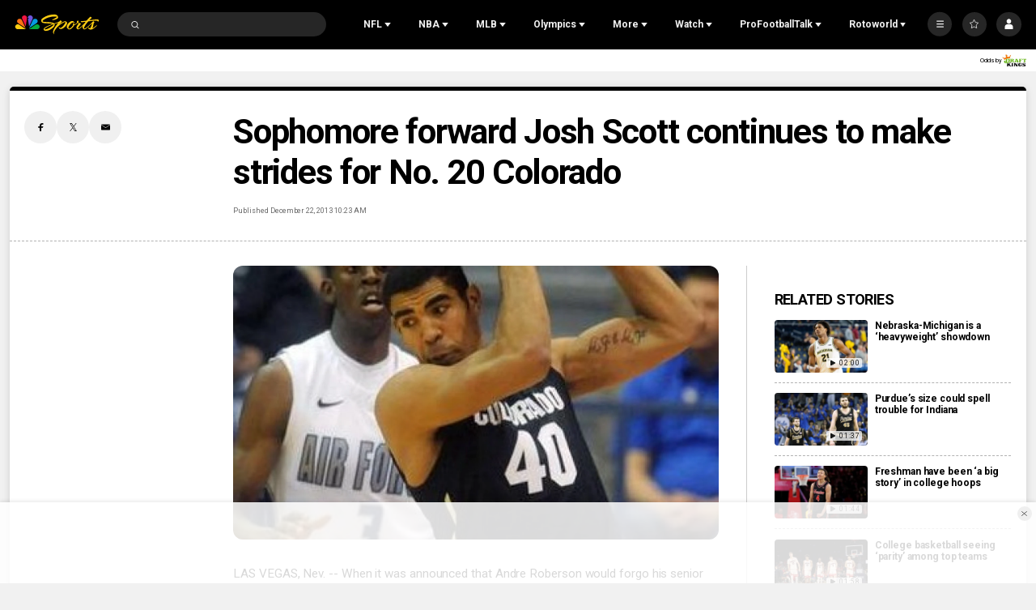

--- FILE ---
content_type: text/plain; charset=utf-8
request_url: https://widgets.media.sportradar.com/NBCUniversal/licensing
body_size: 10806
content:
U2FsdGVkX1/KM1JzT3DI0CZDDnUNRBPK7ZDRGhsu19AUfZB5CGC6hlcRhIqyo8/K8Y1g30nXCBIe9CuzLTsfOrqoMxOc0r6ih3WcMBblP7l44IPgEfWeCM99CjJju/IaGKXp6uqPIEq7aPoATMaYyKC2xSZZj0chzdgmGFCG0+dkCWmVnES0amM+4CZq82YPAT3npdsGzLGKhBCZcUbau0vEBJgvJJrwx+TziHO47SjeucbhbEtpeR/8QWG3LE4tePltk4eZ6TnFyT9DSZUJr6/1eOQvuxvGAaWG3Aakk4J9MD1JFzpVJt622W6VmlLoew3KK4w601d1jOU+FaVHjzb7dib5VJBlTXogkNXe9G4qJsSET6+VDJYzN357gTw5Q4KTPpmP5/ZqfzkniQEgeSxZMFCyX2Djm3xb+3HWAnH3iasAjejBHxl697tmo4O58xHwnnrJk89duHv0kJrxXXLw+WFFicbuGe2+HXHnLsWpKmZevuRAGzUPO7HrvccTPDemmpsi2WGcS1ypolQ6LBVumW/J6KUBd7112GxkDINvrXtClr4eYMwuG7o4AyMSFrUlrsQAdm2SiXkbmMMIUJNgVFNupKQnuLMDZPxbyvjfrVwf6S5MqpSJR/IYdUKkL2H5lq3MId7A+fSCot0RkkIBTmwnew0YVhqNzRzk7J732D/iCw4fI93ZosLZxxhw4jcizHMkJYoTv1X5GK8K2/Ma2N/oRwFckEUXnkciPNjThRr6MNPzOHvedeCyh8HGbS8ZpOPmip7aHzmwWccVAvon8w7oS2sV1X3VMWzdzheJYm9UkC0LKvCvU+wJCG2NozHhUGS36+Y+46tuqzmgoljYrQtnsznRUI9DRqszXOku+TOHniBjc2ecFIPqhaqIp4YBUbYTflMmp9Ogl71MLY48RHyUYm/Q90iGvmenleJ916IPTRr35ed1jcmfo4TOpsVv7feRuUKp5GqUn/[base64]/vMAoyg7MAvw8is5v3Gm+rwRqtbaSTdSWtlO/6OqTASL9cVb2yLeQkNq2xjCOZ1ongIMMNgjqWsv2WC9ZitP3+KAUYgp4xOzLgAiRYwowu8YUaBwV45oQRnCA/sLYI36Mb2BvMxk/TYzGam3Ic9HZe4z0HLd2jS21dGdl+oG+dxiydmCWcJsWJV5dVI+VSQY/2e1sX4+5HqVpzaRBUMsWVUmbUhSxIgcCh8QSpWomCyZrxEOf9uDMLFmBu8G8evIOS/GjYvmlfNdJ0dZy5hvqRp1V+AyQ6wDt2nWrUQH/ZyNqbozmaI3gmOz+yu6mb1KF2CUuKREztqJllX1wMTB8g/DhsANfjkgA4SKUeGmGP73ITB7qrSF7szDlEul/yBQOmIkZQ/VPRJs3J9pG6WgZxO421uzBkHgwdMxMXr5o2aIDpJPnx9QuYL/ILuLN5aCS62XBJ6W6t5bpWV4yYs7s9Z5a4HZAPUdoARCSpr0EzV0yXW23sIoDfHRrc/0gKIsSZPqSAid02YaIj61Cd3hDbVQv8PY/cNZW1p0jbk1VbqhdcBRY9jzA6+ByRTfGWxojCHhDIP+xv7FlPSAX9SzMWpKnCM1crK8WvThvFqqBUO3zCfgnS10H/Na1jxgWIWwidf58RkegVVRcIEDKPnWWlSgrdhqiSLLv+K7PJ4FnSLGFPPcOButrj6jsYLB0uMrM3/jIEkD6vndZnhQIbn99DsTQ3UjMZb7/i/b2ELQK9pY+Y9ZBW13/SCU76ocFv+ClSFEZi7BCn9k2EIh/SpMbuWj2z3tPHwn/dvnod6CsGquVuEb2DmGy7uLw4dvgWKuAr7sbK6AaC0H6QtZj9lGvdlltW404nlRz+1LemfnOFxkikwuhjXcFLg45ptGr8rAXY/9iUED95RD3do4ZNgJ5yGcMA0e1GI82ioQZAG+UYcSA6Q7etkAW80ICtNCoy3EzyESOfJqHqyGYqivSqp/kPnuN0Rr2scsrNX3/JQZ3l+Iq1gTN5eoCGL8QyZxssxh2mC3A9M9hlyKKeBFZnm0qLILrqa4Rt2VO9CzrM7Ka96c5+N3mM3anW36zzJSkSMnTu4+NJPcGBafx2tLMvd9Y8zld+DrJEWbhX0Dx0xIs1pqiX9TBtTG5llQbGwTnsqQRfrPMNFv3UGytQIyN4BHh/xvJ9kTf2Q3qFNkc9/VBeY1bh4I7yEDDFolRMxiUFNWtFeDQC5hgNcz9qLYlubSAnMvb4jGXSgDVs+cNU0khgCQ52KjVlkI3oQ9Jm3vCouEVfHql1UlpC827FFwTHZXiRT4sSvN2GFxiX8JsSMzjRfO4A0VX3pH1/h9mhYg77CGMpGBdTWP+UpDNFXnFq09Lr5gu8h3e5ITyZ9kZdTmeGe8+R169zdo48bpTMBM8mOd/2WS+iUgZ/2xD6aUKGsEuuIIzDxRN1wCZqz+7XcS5dsNLhucB2uDS2/jnuT9bE1ZT1gBgh/DLXSxw9rizr9lHPlMozphN+AiyYnpuX5VPrHtrzym54zxq/cKoQ0OmSiJDbR0cW2+/uJZInNJhKj9g2npQsGOvk0M3I3RL4iqV2HxhWYeXon8sWGGIAvov+uaaomhjBszQzbQfW/cguML5j3DF769yUAIFFx2vHg1KaqnAASADQxk/re5rW2uitlvaXAinmMyV8XWXfEkb028XhSZo+8BNohCBO0bNMYWWP3MENNWxpyCjadjXt/7MWeFvjUog38M5eBtfsj2mg7LDAKBZhG/+uDfb7lxWKsdBgr4ZJCvh2Ikrv40iiSVeymtHWIO7nwyvZMQUgkyXOg5b7hgUBbL2W17rSN2yR3RuT/ggaeW2OdBpBEaQu+eE5xiW5uQKU+x2bEaJqfymPY6p7ipQwGCwEaUhvgdIUPW6BmiO/q/Hy2pwjbuN2EYyo4NkuWa1A5yIbrGrbIOaUrvj/1IaM1N1oXUUUvDm43zkrlhkqzuehTpa3A607ubOKsfXPZuh4zgmsrK8VyXld5CFd+aDUpBVwTGdBZ8RpOB7Br3Fav73jiBvsIXE1YX8HLJ5CMcJBNtx2Tt5vNvsDpD7SvC6mrauwJImP8Q5cLyxHXf/SCrqsEaw2xfOocmqdOfyPojBiEO8xir29p09zqxs+pbQbuk7rTS05K1BLWI1c6kbefaXv2odmlRuXWzkfvlQ2ax2aEs/v4xkYJu/C4PB4uU4F1BRi+KB/avSeQWFlDmeYYjKJQuRsP550iUNxyqxQablcPrjQww19i04PY/uDDWCRk9C2ekEUn9G9vwl3NVtpV2miHTVgtka8zFew32pSSfNFm0UU3kFtkxRN6RB1uz0JsoIXUf3US3w0xdgOe22qELVg9Bkd15DHRSk26laTZiCswbyRAg8OkBOS8Y+cxAZ9MzMX0r05PGsWeCTBO8ObMBeVa3XrChAI+ymPDyzP9ig1vMRCS4/OBgm5oe3y1GdY81iXL+n7OAWbMNQRGBL73S6WcSlZaYhArzosodmTcCrhswd9wenDuCheKZBr293gAkfqn6Lmw/tMQjPXWiGJhHrDKDMye7p06V+je4kfRCDLD4moGfMphNdFwI1HKhN4CVuc3jUh+oOtEPcHFVKw0FNMcE3znI3qk0stlcQnlRGEC4zAuuH25A/GyGdZ3hpEl4d1JnPopjtTLcA+RfL+M2svUU07pliBcJRxXrnoOXmdYrad5Cegs0T/hosy1I5irDYjJpGzh9pBRFiyot1X8sGWuYumh3HBVjksWNQNUR9Ykp2DXulTBqQcQ4sUfA2kVHqDB/mgNS6PNH7vlIH9yxtZmD0W137NhnRv27Fk5/OrwKh7lZFF9L2pQEde29B6B+9VNwJLNvdhH7qadL0Dmz/Ss9DKjNuJPPUIhgCd9W38+ctR9Lv34YqHPSAp1vtD9D4DdgfpMzm+9XvywXe06E7OM7gKiq9tuPAfdWsRYi3+ScPIdS6Wn3vVq+wxhmr0CBuvwJihBZJ4PQpZrCIWjeVfL6QYVzjYWA9IpjgWB7uFBzAkY+F/YbFkV8k8MURhTii4tgsQOYqBIYKjOT3iTT9HaFiUutif8fbtZ4hMVMZrfud6weGWpaG0rvmPX4iMersmkfX/djLYPYgNyaqF7+lymvk5H9XsUdOQWCVug9JqDCZoQ7hc2+EQRMrctq5zQ+ej9hY+b86b+9933dquSVlHn9WE6SWno+vY0+6c4vdywdn42XACA8EV0cNzb1acdbrX8gpfdU6vd3kJD18dY2r2BlGu0oYA3K9PEMRXc/VYKpIfAa3WZ6isVpedf46+CaktASoI49+zYb4fyyZ1VrQZob5WGBj/+L/XThoGBB5oCSqcVka8Gf5IOld0nSfPR6onfPH3pcdJHFmC6R2IAgGzJElrvAVYWuda/2VaGeGI9E9RIZ0Vq4gfDNaz7Rtnt73gq4KkGOQJ5KDNLResjx1e8PGnLFRdkSI8bJ492AuiZqlqW+ulEZxiEiXCdXE36Tw+JUrhfGsxtAQ7CWjv8D/09B9IbPb+Iw/1CpunlX5wG/TDWu1jvS/HPnIYC0VPcrDRjjZxRXC6gxSe/1hHTvhZp7J9uTIwfqYGlB8WXAuUtssX5Yl+I0anY6RUjKsUZ4Bfza7w7zgxA+0s3icf9psgRhhsOQm3eLXcOVFNp5n3lRxkLySBdGj1Q1ygODW6QyE+1bGjpmQ1rPpuWgfR0UVyL4IZHRd8SVJClfRItP/[base64]/WEYftqmECj93vHY8RDbVKPRQEAg6btghPuaD/eK6mUJJLqH5zrzSaKdz4A8+ypwNBzWR/MwXtdPnPjMQlt2pDgDCUJUzVjnyraQ7tvOfGiWe1iDXTY79jinrFaJpYMMH4G9LD5vfoGMlY729+petZD1DxNqfBlXPmbmIYuvekDGXxPnB//jElZGY4EZI2EiPykNVZHVCoCuHlPh8n1FX8H3GZE2LeF9E60GjVRO68u1OZF7fejr3pcdAOLoJJC7nt57EFXDDIshcCSH0WmbimZJsGR8oXDEwdFKGZhIiH1da3650fpiVoLfQBKO2AZnQGRJ0HySB0/wsPR6cQ8KMXaHPt6CFt8of/Z0V4qWC8nXqmZvV71Z55QnFER44ij9P8q+8rxQnyeMMYOo/yRzzrPoebzRRLl+7fUjb/aDlUMsAynGCGGeuSEpiirjyKXsi4u+eBqx3U1RfivEg+cst6HcTT0xzZ6JBUL8Me2UP6+gjUJXUYoI1fz35hrrP2CdcL4L0+sbptQmSdxtkWH0qeKXK1IbPHebE5ss3fZxu2EOqx3ZIk3Mdv859QHUeL2/TDczK3wVA1+muE86dtiVxY/n2nr24R9VzanVvBGB6DPOFojj3YW6WMIP4erSx3IPTHGzhsve1eqriCE6f4rn8sP/+CxuetgvmIlJDwmLHpsv1ZRYSh90dUSHmFkPLHZmTHKZ1E+9h63ozMsfxeAr3MrlmXtNxoF0KTpNS9XsQ0ZHcKb0IrvPOIcJrB+6b44ErKf+K2eYD7LC1lJm2L2avtykCFLvm9bntSU1YrmuvcqXY83SUQA2AL/+LogkJLAmhaatiDxX61hUXeQ6rnp4JLngLcNhW0h+4VPVK+dm2xMtft/2Cj5XGS8waQg65mmlbpMqPVkxJSXbbUVJy7PTg3efVwKqCr2tIdaakQ/1QY8Qh2uq2k7pl9JhuiFEJiWwG4CpXwTsk/qtuxxzakZKvZwEZ2iy/UFscjkRvp3uECPc8JdLUz7qf4W1tmRbTqZ+4dnbN/kb2JQDPGxZYkUuCBZRMuwL2BptfASdSJcCeD37p9EhP/1aFUYjc2qtNkEwA4g5WJ+YPRX9sCVpyo36yciXxSqfM3xDtsnWN6K1ziuRtpeI69ScnXllephHE2sz+bZ7qcXdx0goR2K3kgJxDY2Wvcm3oX0mbPhtO2Wezl0KPN851MybTBi5xeFf4IuXUFXJ5ce+/UvAiHg5W06AvrLEoRdEtCme/SvwKcA+wf55TZV3UApGX0qK+swSqHKzXU2zFMBb9gAXb4saCzUB9dQuwnfqi57nCLlohhACjAPzgVcUezLOoy+i2kuXq3SbKTL7XeZkW9oS71J/9jmHo27t5CmAOoxbSsb03GDHjVIVG/7hLzAHovfqkjQkVwWjopNLpFV79bMsbtrSAGWiTCgSFHpu8o7ElNcUMH82/sj1GV3rAq3L9kBHQFlGxr+mRgIwEH7U4gOYLk7FDBKuOMfzCZbUkK0wZ6IjfK0obixr2NC01RXeRwgMgm5VPSi+YLxGMhmAjRrRxIKVUKcmRhf+ps2vvk07SHGe41r9qa3M2PeKfa6xvZN6LQQ6Tu9vCsCflPcPWoyV8hRew/RiXJ+fBAXZmSPftRrFGbz+hue49VN0jHT2nOMqFT52saDc/l2lXg4aU1Ra+GjBzUS4RUPElGlFUC0RHJMydOYg/4QL2idE9M0XlX7I1OraoTA/pnVCD7EBP0MgDTAbSv24+lAJ5kmH2RSBrAg1hQ6jJ+5gA/Xku+qPvPrDgMUPRmBtgn9n7L4A+OcvRShICp4dT/jv7+mhYdon/ZEemL3vDdQg97KNcFIt85s9fPAOq9egCZl2C5XO3kAs+cfE4oVd8CbJeJlXFFydAQtaD3uiaGOR/fsn3J7UQa+oAZg/eAo7exBS8mQKy+cOEl35DyJpJtQm59i0mVxQzKA6pOReiIM/TlTuBykZTWQOXs2LGsBv3rrE1T99GfsGzug62ZI1Q/5d0/IXLBEh4BMrC5QvePhPIt/PP3LiwD8FxUTWKtrYJk1g2ZAifpEi0U+ObyfBg9tUvh/noHOu+EoN6YWtlwU6uIcubAftaMQ/4CJCVhRKdzFm12ivf63EPJGVDfkos+oUQAVbHMqTgbhfXPWW3scUY6jDR0J2ZRxI2OspVV+7GMDx1Y1CwfW5k3aEU67fiHMCdE6z2xyB4StwHJa9NqP569Srt1nGHpEAklhgr1txCZFzl6/exiHHIvp9g9jxsdqs6BxPHBkYVDqeTNOogTmOfoFG9VZlopGDqL1Khh3Qq36mMOpFbFzeKzQGK+dajx5RW3zIP6/v4rVTYmJ9qG99kLADITCidP5uEtTSRtWVYcdExD2Wx3G50lzQI3ZLBbqcEWmKNs7sFiWFevvNreFTJ1MY7b6Xlz2FPLbrthZuEZU4ZPmnxEpcjAR0iTDloqGeGBCKkgUJm6nRMwQrqGIcwoLTSMqCjGwWZnQPs3kNKJhueP/3d7bDFiCgNuRWdf/oKAKnVseHap0t6LzmK+/hN+d+QP3Rs/feC0ICdcTtfBE/2Xo7KvFwq1Fy/[base64]/dQhAeTl6hWQKgJfwZpCyFGnw6r34hD2WDM3MrRmSVz6+DiWm/WoFRfULJldAszkPmhKNqGNywIPPca9zQ7yw/ytsto/2TR8YtNcbvqHaZ02epq6n9gKCIBEyiMGazKn/5f6QGvHwKuls0J+Y0LdL/+qdQvwEh4qmoYh3qOkj5ytmvtbE277cXXdWX5PTuAWN6sTwj6zZqL97xTWKlrdch3fGQdshRLGwx5JoNh2deBwjBvPbnF8JFvZbTM1jgODam9qsf7GMHo76bdKqkU50w52xiEDqqT1PADi4p3JoounLI0r06J/FLeKBjXePx7yXVyZmYBgszBiYkccnUCO+VJl6Soem/TjSmXRsvU/YqkJBUSrJUkFYiiJRH0Gqo7l7qOTkobQLrhtNbXKZA+XqpBt7mZ0/svskPDEFPrn4CxoCWOZdK+KqOmh9BtmjzQvLYJlfr3wcxoZWz3o9rt0F61BgYgN8uN9VXBlqX634JKFZdSaMSsGHA5g2a+8SVZLylJ/JK6rgH9oKYaRqb/SOM2vEFxh8d5UTtCTisI/e2K7FYBUSwVXb5WZgY/Dauh6j7tKeApzcg4aVesmfx5LX6sqRbYGU5RYxkcmcjZm5Hbs+JNUIwpfHw9+tbsKyeSN+ZXJRWyX4lIy18KXf6qoU86js6AsOrj0JIr6lu34O1nlXyT8WF7PxPsNx9wCRM9Xdy2HURVD6ai6ZJWCC2/rL5Qy1UoG03NXdksZLeMZ9CJB6T9XzQd/emOlAU0CHIeb4e9G4qYta4qGCmeXodUDKdXMTIY6W1SaWVLZIJjJ1k7kveaBQxotvJwkNbty5GjaPIQetNRiq1MiHxwjxxiC622hlWgeg9I8mw6L4Imq2Fff4JSd1dMBPOpreoyFpbPLGhpyfhSD2m4kzooL0h/VJNmDlgQh6WyeiMbX0sRHWn2wGlbEh4dGDHEvYub5ULXONfh0z5Yt2q91WV5sJgcSmMF9PVVQkh55AeMKSgAfXvUWDRoJLPlmPStupgfj7xmfAXmjFS2VlnMdJ6LUH8SjFFORLu2SDh0jK2o8TD49Sl8bCWmRm7E5dvYFB56bN2X/dcB75BJ7O4tAafTBSLF8tMR+cNHbShSxKYal5ySEReE3kf+66Os/VmnIFkX+rmEvtFWLWnUPa/IG2xGaPd1qJig1OX84sjh5du7lfFzE8Dc/jTCUEiXWJrSS4Rws7T6tugKho6DyuVHMVBmNPx6q5LH+EUlxVOUA+1ujTyIn3zEfb1I55oMCIYBSho1hnkk+V+DBx+M6zlOa7H8JUeIXFAJYCyJoFms3Q+lfLRbWkiFopQPS3qxWoeLYBxwlyYGZkh/5Czeaj0gW7Y6b6SJIThIzrKPgK9xD1FaD1jjHAY1v5cKnd14ZLVEiqXOA52w0urgW5X+rPiGjC6YXoBVewJF6LKdF022HaVct4x3NrTatXJ52kMdJegiCA2OBmmQ1N5So1TpTi2w7SaE/Y50ARSo/HUTCUvq2BIuF4fU76OEwxkKCdnXwz4W/[base64]/EOTO+mUJsikeuDJehPgJQsK9H2WiKVy+WlKrPVUtU3b4apQuPN/TJFZEvzlMdw/IVSA+K5oqU0BVAusGQctk+PBaV8U9SdX8poyIlUYnEMZaCketnb6+7A+POLRNKD5M770N+m7ro4GO6UuvILcWZuOesn4nyHmkDMR0BLqzinm/BNFKwhVgte5gHILxAYi4NN1t407J7vW+Kim5UHxpPI6DIy9LVjrGki5WH7e8f7YjqwgtWw9iBM2mWMy1yWB2YXFUk0oCYPw2FYcwmIUeeQXoNkxKTMWZaIAAy77/V/SxkDBAgkvLixNJvaj8YjktH99wIXDUJUk3PFufNCB0rdhnaArxwIBDJfVL9Tdt6FYn5DPE/NoecqN0T6+dys0TciX9NmUCkUYP83knLyuL3Na775WfesnFFDj63+79KZIE9D4xtqVwKc1/gUGYJGDsyh0GAiqBWoQTPEOBBA3VG00OVJbBOKXsCjd3p87sHkf1dWU/rXnLZxSo3mYfyHLqHYUWV/Yz7AibMhkSNCrYp5N/gPdeaFLLT1n5mnGrrHQEEHlhwgoNUQiPATj5JJHy/GFJiEnchZXiy5YZ0eHTTTQ+vJ6Pq4j3uELZfxEdaIGoRbr79NgSNxPjSK+pZmVXHEKQl+O8H7fuVVSQ7CO2NJVn7uOn6lZkQru/AX7cXRbbO5AUaDQUWATguePtXSM50zXDFeJPC+y8++fjDX/5weFhZ7kc6wAHpI95x+pdBzsc/rUAZDNGJnjw18L3p2jRFAPky3BiedldPH9Bjydetn9PriTw7oueARo7ozRd92I2z+87V9ptD51C0w9bT0X/dZ5lz59UCD48S0ERXQRQGkhX/vez/rWQS2FZEbhN+JdZHxBAiMNqAbotdHw3XktbEo9yyUp9/J7609OIMQWvy7F/12wZno6zrfy6sK7OR87y+BFZdHTBLB0n9k4MXneQzdMdbABcgqZwDpOp6J8tdAz6SMsxK2z4yOGjWc+ssbTl26J8I31RNHJO72U+8wO5fJXmBr6RIXdtxSrdwBNI2Rx4kRGBOACCqFDqhKlCqXCe/65d6MvUnBe7pj8WhLCEFrWbgviaW7ur6T9B11ySThjOLP0fJA/8c7pLnLIJLb8DiBnTjfPW9qrCtD0ynk9e+OLDag214uqEbn8N7SE50VJUT06h6cBfRIz+OFUK0uyJrUuJVIHS3UBPaVtRX+ZKFpm+dgDjHj+DpcF8YzDvVsWY80Bt7hBJkJG/sMP3RKEpId5NSoxFCCc5I6amebCemo+TAk/K+vzNEKZUGATGCetWUkyvC1/FxgZuta4+fHotNmtukMtdRC/I/[base64]/KdKq3XDyD06aHe2fTOX88tUNmZ2TOzLUIKZciXw5ztUHRDjHP+vPSZYP5dS8+jOmYDd+DuoV1LbpcXYu+c2D6GBs0ffHW+KFm1grFXgwo/+Hm1dTkpPRbsxYr3fn/849KWCODSHkMSdTTsbGeiDb00pgTZjA1sI1/1CG4xKboqzNhsejWntEhuyd1FN9TRm3bNgexhiQTw5H+A700JMti/+SIVWyceR+ZCxSj3UdAkuViLaUX/s23D4LxhyQA92cckHWiht3tqRJc6miQDuqw5jFXDQW/YKZgJcbPs1gC0Ro5SdEA8wEldIPBvo3o8qFKi/y4kP8vV+VxcqQiKs/79x65Cy58BbdfzkmT9maCDV2LDTMdqFmai6m6kR2mmrdZ4seBTzzI2Tqx4jrUlZC0NplIoXrS8zmQI27TJarCK6emQie8+ZU//Kll3oh/QsBWvimZC7H0mBdNPjpUL8L+cPwmNCjIZOFeo7O4ncgk6nQcDxqCaJ/ndC5jacSODJa+2fZdWGbjgyxEDtMZdYxGG2x/QTrqfMnZ8ZR9F9OpSXosEbH8TnL0u1qmcq3XWbNhKY5HS740PQY/z9u5pCXHRXW02YvJCmb7Va149R5/WXV+aZia0kGF2dMQb27Ok/tUmyA7qoM39umVyMFSsvzaNaYREi1YA0tbRaR+6jCtjEc/lOgxg63mkZjChzjP0L3TwJc1ZNy2+jmVZ82mFV1fSmLXaUNpodap3FRU8olEyaweSaoFifMFPR29jGIcGos19ZCpPejG7cwJNn0zGiBn9hCcbEGFqIEbS7M/0JY/wwW0/1ucRQms5CJAEEEgOCCQlkyocQO5w/gU8ySd2guTpS3n3pOYjt1aP35f1eV5nY4VwpqbTgZI7oi6nTCZZ/jqbx9eSPu/Dmoe1P9/Z5W81efXCFlCBTBEMUG+q2q0YNU4gsXNalSO0CeoDlhMTSSzD23NDE9AARYbMyxWprV6BeuMJ9Nr0Z0XWmKyoMoQYwKD3WJL+BkdM2zuHEam2i2KlQUMcwraPX2P0ZpKOZBnrrhV9oLLt0RdPt9//[base64]/x13Ql6O8jMBEp03bXmVVk//y8TuzenK2lvp+vqhsKaZEq5TwHqZz8A0ejkF02/DUwuWmamn6oNf3ytIBmXNZjFU1ayWP7BZ9XM3qHySi/YLWrjIyiw/PF3pEL/jHN7gUXABDVjx/jQA/WXDLTNSG9w3xDfWMHqUTohym6/m4yiW7T+2zGQ/nZ4wGs3rJzbS8fucewp3/QlFy7P8D+BjGudnCGSsqcf0uTQCc3ble3td0gWxigMyTWaxLZNtdhX5ZV2OilcFrc08Rr6JmjjCB303KERyyVFIciOTdzW6fd1bgVtJZsNxZZKHNxjnMRFVDCszEgaYDNE5PamuWMBvj9leShMy6mUKKIBeXvfPqqvp8StJ1Nvy5PXyfp/7i84cW2Cyoh78JDn6stY7WIJLddJyP5Nk3ptKXk4ZZEszbFwmKhlYEt6XUPU5Y/fY/c4tx3eW4tyTWpobmzTI8fjdACNFq5iJRwRZ2FYAwgBEKVJv/zV0EtZ1hrKAJGx8mqftPwTlyK8eEIRdbnHglc8XWv8qYN4lvADAp/GyAviLfrbUjSidBvudOSEhAdPsFLa2rxpVpggco7ciqqR+CcT2I+ofawDHhBd3VdJDXMV3y0+cypQMFCcjWSvI1pitzNKe9pftj4cHLIh0/[base64]/qOFbQNVRkD6YD9dUbHkzRDu8daj5tDiZU7zFjXpD6pTMEsvmsbnfO1zXTyfyDofIUHmaW9mvxmrQutRWZLNBkHkAqj4Ecvvkwme5dcJnuzlhYK011CxaxoU8ahowPtt5nynHGwYWG0O5VNpAGFV9AzxOz6hE6wLV82cX/O7gDK2jBwDU06V1rpY3uZngY7sk2kNRZOLyXnLGhhttTtfWtjmSOpKbxr474Fz8TwzuF8OBUxAi8BC/DcPaVwgvKF2Mxa8ttC7BZXus1so6B0BNRZD0CZ8fmyUDr/WR1Ykp+GRdumLiF66bMgM7Vg2shJidq7QKzgfEO62roAIppIm1XGxK+4ISVwproGmSb9/K4HUBd7hjDlbyGGpqptVnN3m/WAMZh2h7qQkGAf9yWOUjOsbgW2oPO6ZGeBmRQN/wIaB7xl6cXVOu0v9JmdxrjV3A+1SKOz4BAR/HcQZM0IySnp+aPxUMBkzF750QYtDdsPUQUjj4xKaX91VzoeSp0x5pE6IT/Bcx2fjsF9M9y2vtJDCwAUbWVjZn41uhD3Guj94giSPCFeO+m4920oplzP61jWlxqfd5d/vZxYaUHldNuSMzprzKcfqHRPEepwlxzDYycV5n0nQRF0ZYgEh/kXTTB9tLZuUEK5LmMjK5U3RuuWuBulwDj7p/bPEWxPk5U6X2aMHnQia/reUY+HNGfnpjkk+JXTq+RiLVTj1G9wfN8/K5XNYxEHAU8OLxzfsuNKmsHvypbd0CQNcimBMfRmUzkIltMq2ybLdN1l84+VzCxDdX1osQsj5NzdsYxWnEkPb7YbBmHB+XaTfHbjnuy0sUabdyt11u9zy6L2MNR6ODvNsVOZZe7roEZSm38R6N4DmYO1N4OTgv5Z/WwJjhWZvl9c3dTH7pZLwy+U1pmrk9BStN9VoLae6eR1JVkHn5QTnTQr7wVjE1jkanTyqqfytH0krIxSvm5juVNdt80LmnFdA=